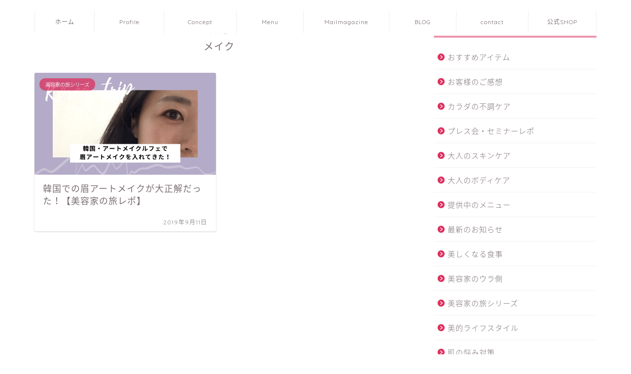

--- FILE ---
content_type: text/html; charset=UTF-8
request_url: https://m-beauty.site/tag/make-up/
body_size: 7299
content:
<!DOCTYPE html><html lang="ja"><head prefix="og: http://ogp.me/ns# fb: http://ogp.me/ns/fb# article: http://ogp.me/ns/article#"><meta charset="utf-8"><meta http-equiv="X-UA-Compatible" content="IE=edge"><meta name="viewport" content="width=device-width, initial-scale=1"><meta property="og:type" content="blog"><meta property="og:title" content="メイクタグの記事一覧｜M-beauty"><meta property="og:url" content="https://m-beauty.site/tag/kr/"><meta property="og:image" content="https://m-beauty.site/wp-content/uploads/2019/09/IMG_4780-e1568098618155-1-300x300.jpg"><meta property="og:site_name" content="M-beauty"><meta property="fb:admins" content=""><meta name="twitter:card" content="summary"><script data-cfasync="false" id="ao_optimized_gfonts_config">WebFontConfig={google:{families:["Quicksand"] },classes:false, events:false, timeout:1500};</script><link media="all" href="https://m-beauty.site/wp-content/cache/autoptimize/css/autoptimize_7f8ce641343ce76082984ffea5861780.css" rel="stylesheet"><title>【メイク】タグの記事一覧｜M-beauty</title><link rel='dns-prefetch' href='//ajax.googleapis.com' /><link rel='dns-prefetch' href='//cdnjs.cloudflare.com' /><link rel='dns-prefetch' href='//use.fontawesome.com' /><link href='https://fonts.gstatic.com' crossorigin='anonymous' rel='preconnect' /><link href='https://ajax.googleapis.com' rel='preconnect' /><link href='https://fonts.googleapis.com' rel='preconnect' /><link rel="alternate" type="application/rss+xml" title="M-beauty &raquo; フィード" href="https://m-beauty.site/feed/" /><link rel="alternate" type="application/rss+xml" title="M-beauty &raquo; コメントフィード" href="https://m-beauty.site/comments/feed/" /><link rel="alternate" type="application/rss+xml" title="M-beauty &raquo; メイク タグのフィード" href="https://m-beauty.site/tag/make-up/feed/" /><link rel='stylesheet' id='pz-linkcard-css'  href='https://m-beauty.site/wp-content/cache/autoptimize/css/autoptimize_single_72f8ea32f53b08c670ee19cd37449973.css?ver=2.4.4.4.9' type='text/css' media='all' /><link rel='stylesheet' id='fontawesome-style-css'  href='https://use.fontawesome.com/releases/v5.6.3/css/all.css?ver=5.5.17' type='text/css' media='all' /><link rel='stylesheet' id='swiper-style-css'  href='https://cdnjs.cloudflare.com/ajax/libs/Swiper/4.0.7/css/swiper.min.css?ver=5.5.17' type='text/css' media='all' /> <!--[if lt IE 9]><link rel='stylesheet' id='vc_lte_ie9-css'  href='https://m-beauty.site/wp-content/plugins/js_composer/assets/css/vc_lte_ie9.min.css?ver=6.0.3' type='text/css' media='screen' /> <![endif]--> <script type='text/javascript' src='https://ajax.googleapis.com/ajax/libs/jquery/1.12.4/jquery.min.js?ver=5.5.17' id='jquery-js'></script> <link rel="https://api.w.org/" href="https://m-beauty.site/wp-json/" /><link rel="alternate" type="application/json" href="https://m-beauty.site/wp-json/wp/v2/tags/138" /><script src="//accaii.com/madoka1019/script.js" async></script><noscript><img src="//accaii.com/madoka1019/script?guid=on"></noscript><meta name="robots" content="index,follow" /><meta name="generator" content="Powered by WPBakery Page Builder - drag and drop page builder for WordPress."/><link rel="icon" href="https://m-beauty.site/wp-content/uploads/2021/08/cropped-スタエフ２-32x32.png" sizes="32x32" /><link rel="icon" href="https://m-beauty.site/wp-content/uploads/2021/08/cropped-スタエフ２-192x192.png" sizes="192x192" /><link rel="apple-touch-icon" href="https://m-beauty.site/wp-content/uploads/2021/08/cropped-スタエフ２-180x180.png" /><meta name="msapplication-TileImage" content="https://m-beauty.site/wp-content/uploads/2021/08/cropped-スタエフ２-270x270.png" /> <noscript><style>.wpb_animate_when_almost_visible { opacity: 1; }</style></noscript><noscript><style id="rocket-lazyload-nojs-css">.rll-youtube-player, [data-lazy-src]{display:none !important;}</style></noscript>  <script>(function(doc, win) {
function main() {
var ad = doc.createElement('script');
ad.type = 'text/javascript';
ad.async = true;
ad.src = 'https://pagead2.googlesyndication.com/pagead/js/adsbygoogle.js';
var sc = doc.getElementsByTagName('script')[0];
sc.parentNode.insertBefore(ad, sc);
}

var lazyLoad = false;
function onLazyLoad() {
if (lazyLoad === false) {
lazyLoad = true;
win.removeEventListener('scroll', onLazyLoad);
win.removeEventListener('mousemove', onLazyLoad);
win.removeEventListener('mousedown', onLazyLoad);
win.removeEventListener('touchstart', onLazyLoad);

main();
}
}
win.addEventListener('scroll', onLazyLoad);
win.addEventListener('mousemove', onLazyLoad);
win.addEventListener('mousedown', onLazyLoad);
win.addEventListener('touchstart', onLazyLoad);
win.addEventListener('load', function() {
if (doc.documentElement.scrollTop != 0 || doc.body.scrollTop != 0) {
onLazyLoad();
}
});
})(document, window);</script> <script data-cfasync="false" id="ao_optimized_gfonts_webfontloader">(function() {var wf = document.createElement('script');wf.src='https://ajax.googleapis.com/ajax/libs/webfont/1/webfont.js';wf.type='text/javascript';wf.async='true';var s=document.getElementsByTagName('script')[0];s.parentNode.insertBefore(wf, s);})();</script></head><body data-rsssl=1 class="archive tag tag-make-up tag-138 wpb-js-composer js-comp-ver-6.0.3 vc_responsive" id="nts-style">
<div id="wrapper"><div id="scroll-content" class="animate"><div id="nav-container" class="header-style6-animate animate"><div class="header-style6-box"><div id="drawernav5" class="ef"><nav class="fixed-content"><ul class="menu-box"><li class="menu-item menu-item-type-custom menu-item-object-custom menu-item-home menu-item-1200"><a href="https://m-beauty.site">ホーム</a></li><li class="menu-item menu-item-type-post_type menu-item-object-page menu-item-1201"><a href="https://m-beauty.site/profile/">Profile</a></li><li class="menu-item menu-item-type-post_type menu-item-object-page menu-item-7422"><a href="https://m-beauty.site/concept/">Concept</a></li><li class="menu-item menu-item-type-post_type menu-item-object-page menu-item-has-children menu-item-7459"><a href="https://m-beauty.site/menu/">Menu</a><ul class="sub-menu"><li class="menu-item menu-item-type-custom menu-item-object-custom menu-item-8823"><a href="https://utage-system.com/p/SArVun8xHXTr">絶対美肌スキンケアレッスン</a></li><li class="menu-item menu-item-type-custom menu-item-object-custom menu-item-8822"><a href="https://www.jyb-a.com/course/basic/">体質改善講座</a></li><li class="menu-item menu-item-type-post_type menu-item-object-page menu-item-8259"><a href="https://m-beauty.site/menu/beautycounseling/">個別カウンセリング</a></li><li class="menu-item menu-item-type-post_type menu-item-object-page menu-item-8252"><a href="https://m-beauty.site/corporate-training/">ビジネスコンサル・法人研修</a></li><li class="menu-item menu-item-type-post_type menu-item-object-page menu-item-8914"><a href="https://m-beauty.site/info/">特定商取引法、及び特定電子メール法に基づく表記</a></li><li class="menu-item menu-item-type-post_type menu-item-object-page menu-item-8915"><a href="https://m-beauty.site/privacy/">プライバシーポリシー</a></li></ul></li><li class="menu-item menu-item-type-custom menu-item-object-custom menu-item-1362"><a target="_blank" rel="noopener noreferrer" href="https://utage-system.com/p/f6gwx2rszZGT">Mailmagazine</a></li><li class="menu-item menu-item-type-post_type menu-item-object-page menu-item-4606"><a href="https://m-beauty.site/4559-2/">BLOG</a></li><li class="menu-item menu-item-type-custom menu-item-object-custom menu-item-1363"><a target="_blank" rel="noopener noreferrer" href="https://ws.formzu.net/fgen/S88628639/">contact</a></li><li class="menu-item menu-item-type-custom menu-item-object-custom menu-item-8193"><a target="_blank" rel="noopener noreferrer" href="https://mbeauty.base.shop">公式SHOP</a></li></ul></nav></div></div></div><div id="header-box" class="tn_off header-box animate"><div id="header" class="header-type2 header animate"><div id="site-info" class="ef"> <span class="tn-logo-size"><a href='https://m-beauty.site/' title='M-beauty' rel='home'>M-beauty<div class="headcopy">美肌スキンケアと体質改善の美容辞典<br />By漢方美容家 入江円香</div></a></span></div></div></div><div class="clearfix"></div><div id="contents"><main id="main-contents" class="main-contents article_style2 animate" itemscope itemtype="https://schema.org/Blog"><section class="cps-post-box hentry"><header class="archive-post-header"> <span class="archive-title-sub ef">― TAG ―</span><h1 class="archive-title entry-title" itemprop="headline">メイク</h1><div class="cps-post-meta vcard"> <span class="writer fn" itemprop="author" itemscope itemtype="https://schema.org/Person"><span itemprop="name">cdeah4ed2s</span></span></div></header></section><section class="entry-content archive-box"><div class="toppost-list-box-simple"><div class="post-list-mag"><article class="post-list-item" itemscope itemtype="https://schema.org/BlogPosting"> <a class="post-list-link" rel="bookmark" href="https://m-beauty.site/2019/09/11/artmake-inkr/" itemprop='mainEntityOfPage'><div class="post-list-inner"><div class="post-list-thumb" itemprop="image" itemscope itemtype="https://schema.org/ImageObject"> <img src="data:image/svg+xml,%3Csvg%20xmlns='http://www.w3.org/2000/svg'%20viewBox='0%200%20368%20207'%3E%3C/svg%3E" class="attachment-small_size size-small_size wp-post-image" alt="" width ="368" height ="207" data-lazy-srcset="https://m-beauty.site/wp-content/uploads/2019/09/2.png 560w, https://m-beauty.site/wp-content/uploads/2019/09/2-300x169.png 300w" data-lazy-sizes="(max-width: 560px) 100vw, 560px" data-lazy-src="https://m-beauty.site/wp-content/uploads/2019/09/2.png" /><noscript><img src="https://m-beauty.site/wp-content/uploads/2019/09/2.png" class="attachment-small_size size-small_size wp-post-image" alt="" loading="lazy" width ="368" height ="207" srcset="https://m-beauty.site/wp-content/uploads/2019/09/2.png 560w, https://m-beauty.site/wp-content/uploads/2019/09/2-300x169.png 300w" sizes="(max-width: 560px) 100vw, 560px" /></noscript><meta itemprop="url" content="https://m-beauty.site/wp-content/uploads/2019/09/2.png"><meta itemprop="width" content="640"><meta itemprop="height" content="360"></div><div class="post-list-meta vcard"> <span class="post-list-cat category-trip-series" style="background-color:!important;" itemprop="keywords">美容家の旅シリーズ</span><h2 class="post-list-title entry-title" itemprop="headline">韓国での眉アートメイクが大正解だった！【美容家の旅レポ】</h2> <span class="post-list-date date updated ef" itemprop="datePublished dateModified" datetime="2019-09-11" content="2019-09-11">2019年9月11日</span> <span class="writer fn" itemprop="author" itemscope itemtype="https://schema.org/Person"><span itemprop="name">cdeah4ed2s</span></span><div class="post-list-publisher" itemprop="publisher" itemscope itemtype="https://schema.org/Organization"> <span itemprop="logo" itemscope itemtype="https://schema.org/ImageObject"> <span itemprop="url"></span> </span> <span itemprop="name">M-beauty</span></div></div></div> </a></article><section class="pager-top"></section></div></div></section></main><div id="sidebar" class="sideber sidebar_style5 animate" role="complementary" itemscope itemtype="https://schema.org/WPSideBar"><div id="categories-5" class="widget widget_categories"><div class="widgettitle ef">カテゴリー</div><ul><li class="cat-item cat-item-72"><a href="https://m-beauty.site/category/items/">おすすめアイテム</a></li><li class="cat-item cat-item-46"><a href="https://m-beauty.site/category/customer-voice/">お客様のご感想</a></li><li class="cat-item cat-item-116"><a href="https://m-beauty.site/category/bodytrouble-care/">カラダの不調ケア</a></li><li class="cat-item cat-item-112"><a href="https://m-beauty.site/category/seminar-repo/">プレス会・セミナーレポ</a></li><li class="cat-item cat-item-47"><a href="https://m-beauty.site/category/skincare/">大人のスキンケア</a></li><li class="cat-item cat-item-69"><a href="https://m-beauty.site/category/bodycare/">大人のボディケア</a></li><li class="cat-item cat-item-56"><a href="https://m-beauty.site/category/menu/">提供中のメニュー</a></li><li class="cat-item cat-item-42"><a href="https://m-beauty.site/category/news/">最新のお知らせ</a></li><li class="cat-item cat-item-50"><a href="https://m-beauty.site/category/kirei-foods/">美しくなる食事</a></li><li class="cat-item cat-item-111"><a href="https://m-beauty.site/category/back-side/">美容家のウラ側</a></li><li class="cat-item cat-item-113"><a href="https://m-beauty.site/category/trip-series/">美容家の旅シリーズ</a></li><li class="cat-item cat-item-53"><a href="https://m-beauty.site/category/beauty-lifestyle/">美的ライフスタイル</a></li><li class="cat-item cat-item-107"><a href="https://m-beauty.site/category/skin-problems/">肌の悩み対策</a></li><li class="cat-item cat-item-41"><a href="https://m-beauty.site/category/yin-yang/">陰陽五行体質改善</a></li></ul></div><div id="custom_html-4" class="widget_text widget widget_custom_html"><div class="widgettitle ef">森織円香メルマガ「ビューティスト通信」</div><div class="textwidget custom-html-widget"><img class="alignnone size-full wp-image-8371 aligncenter" src="data:image/svg+xml,%3Csvg%20xmlns='http://www.w3.org/2000/svg'%20viewBox='0%200%201580%20889'%3E%3C/svg%3E" alt="" width="1580" height="889" data-lazy-src="https://m-beauty.site/wp-content/uploads/2021/08/IMG_5625.jpg" /><noscript><img class="alignnone size-full wp-image-8371 aligncenter" src="https://m-beauty.site/wp-content/uploads/2021/08/IMG_5625.jpg" alt="" width="1580" height="889" /></noscript><p style="text-align: center;">メールマガジンに無料ご登録で <strong>「美容家直伝！美肌作りのルールブックPDF」</strong>をプレゼント中！</p><p style="text-align: center;">見た目も内側からもきれいになりたい方はぜひ登録してくださいね！</p><p style="text-align: center;"><a class="maxbutton-5 maxbutton maxbutton-e383a1e383abe3839ee382ac" href="https://utage-system.com/p/f6gwx2rszZGT"><span class='mb-text'>メルマガ無料登録</span></a></p></div></div></div></div><div class="clearfix"></div><footer role="contentinfo" itemscope itemtype="https://schema.org/WPFooter"><div id="footer-widget-area" class="footer_style2 footer_type1"><div id="footer-widget-box"><div id="footer-widget-left"><div id="custom_html-12" class="widget_text footer-widget widget_custom_html"><div class="widgettitle ef">ABOUT SITE</div><div class="textwidget custom-html-widget"><img class="alignnone size-small_size wp-image-8673" src="data:image/svg+xml,%3Csvg%20xmlns='http://www.w3.org/2000/svg'%20viewBox='0%200%20640%20360'%3E%3C/svg%3E" alt="" width="640" height="360" data-lazy-src="https://m-beauty.site/wp-content/uploads/2021/11/AF46D2A8-DA1D-4D5F-B66F-E6CEA4795736-640x360.jpeg" /><noscript><img class="alignnone size-small_size wp-image-8673" src="https://m-beauty.site/wp-content/uploads/2021/11/AF46D2A8-DA1D-4D5F-B66F-E6CEA4795736-640x360.jpeg" alt="" width="640" height="360" /></noscript><p class="concepttxt1">森織円香/Madoka Moriori</p><p class="concepttxt1">美容キャリア20年以上。（一社）日本陰陽五行トーンビューティー協会 代表理事／
エステティシャン、プロ向けエステ講師を経て、現在はフリーランスの美容家として活動中。 元々自身が、顔中のニキビ・冷え性・生理自律神経系トラブルがひどく、美容と陰陽五行の世界に入り悩みを克服。 その経験を生かし、3万人以上の女性への講座やカウンセリングを行う。 エステ美容と陰陽五行を組み合わせた理論を確立した本質的なアドバイスと情報発信を行っております。</p></div></div></div><div id="footer-widget-center"><div id="custom_html-13" class="widget_text footer-widget widget_custom_html"><div class="widgettitle ef">美肌と体質改善に役立つ陰陽五行情報</div><div class="textwidget custom-html-widget"><a href="https://www.jyb-a.com/"><img class="alignnone wp-image-8769 size-full" src="data:image/svg+xml,%3Csvg%20xmlns='http://www.w3.org/2000/svg'%20viewBox='0%200%20600%20200'%3E%3C/svg%3E" alt="" width="600" height="200" data-lazy-src="https://m-beauty.site/wp-content/uploads/2022/04/1.png" /><noscript><img class="alignnone wp-image-8769 size-full" src="https://m-beauty.site/wp-content/uploads/2022/04/1.png" alt="" width="600" height="200" /></noscript></a> <a href="https://www.jyb-a.com/1day/"><img class="alignnone wp-image-8677 size-full" src="data:image/svg+xml,%3Csvg%20xmlns='http://www.w3.org/2000/svg'%20viewBox='0%200%20600%20200'%3E%3C/svg%3E" alt="" width="600" height="200" data-lazy-src="https://m-beauty.site/wp-content/uploads/2021/11/2.png" /><noscript><img class="alignnone wp-image-8677 size-full" src="https://m-beauty.site/wp-content/uploads/2021/11/2.png" alt="" width="600" height="200" /></noscript></a> &nbsp;</div></div></div><div id="footer-widget-right"><div id="widget-popular-2" class="footer-widget widget-popular"><div class="widgettitle ef">RECCOMEND</div><div id="new-entry-box"><ul><li class="new-entry-item popular-item"> <a href="https://m-beauty.site/2020/11/13/seasoning/" rel="bookmark"><div class="new-entry" itemprop="image" itemscope itemtype="https://schema.org/ImageObject"><figure class="eyecatch"> <img src="data:image/svg+xml,%3Csvg%20xmlns='http://www.w3.org/2000/svg'%20viewBox='0%200%2096%2054'%3E%3C/svg%3E" class="attachment-cps_thumbnails size-cps_thumbnails wp-post-image" alt="" width ="96" height ="54" data-lazy-srcset="https://m-beauty.site/wp-content/uploads/2020/11/体調不良・肌荒れ・気持ちの揺らぎ-陰陽五行で読み解いてリセット-1.png 560w, https://m-beauty.site/wp-content/uploads/2020/11/体調不良・肌荒れ・気持ちの揺らぎ-陰陽五行で読み解いてリセット-1-300x169.png 300w" data-lazy-sizes="(max-width: 320px) 100vw, 320px" data-lazy-src="https://m-beauty.site/wp-content/uploads/2020/11/体調不良・肌荒れ・気持ちの揺らぎ-陰陽五行で読み解いてリセット-1.png" /><noscript><img src="https://m-beauty.site/wp-content/uploads/2020/11/体調不良・肌荒れ・気持ちの揺らぎ-陰陽五行で読み解いてリセット-1.png" class="attachment-cps_thumbnails size-cps_thumbnails wp-post-image" alt="" loading="lazy" width ="96" height ="54" srcset="https://m-beauty.site/wp-content/uploads/2020/11/体調不良・肌荒れ・気持ちの揺らぎ-陰陽五行で読み解いてリセット-1.png 560w, https://m-beauty.site/wp-content/uploads/2020/11/体調不良・肌荒れ・気持ちの揺らぎ-陰陽五行で読み解いてリセット-1-300x169.png 300w" sizes="(max-width: 320px) 100vw, 320px" /></noscript><meta itemprop="url" content="https://m-beauty.site/wp-content/uploads/2020/11/体調不良・肌荒れ・気持ちの揺らぎ-陰陽五行で読み解いてリセット-1.png"><meta itemprop="width" content="560"><meta itemprop="height" content="315"></figure> <span class="pop-num ef">1</span></div><div class="new-entry-item-meta"><h3 class="new-entry-item-title" itemprop="headline">【美容家オススメ】美容と健康にイチオシ！オススメ調味料リスト</h3></div> </a></li><li class="new-entry-item popular-item"> <a href="https://m-beauty.site/2020/07/12/yin-yang-foods/" rel="bookmark"><div class="new-entry" itemprop="image" itemscope itemtype="https://schema.org/ImageObject"><figure class="eyecatch"> <img src="data:image/svg+xml,%3Csvg%20xmlns='http://www.w3.org/2000/svg'%20viewBox='0%200%2096%2054'%3E%3C/svg%3E" class="attachment-cps_thumbnails size-cps_thumbnails wp-post-image" alt="" width ="96" height ="54" data-lazy-srcset="https://m-beauty.site/wp-content/uploads/2019/06/陰陽五行講座-16.png 560w, https://m-beauty.site/wp-content/uploads/2019/06/陰陽五行講座-16-300x169.png 300w" data-lazy-sizes="(max-width: 320px) 100vw, 320px" data-lazy-src="https://m-beauty.site/wp-content/uploads/2019/06/陰陽五行講座-16.png" /><noscript><img src="https://m-beauty.site/wp-content/uploads/2019/06/陰陽五行講座-16.png" class="attachment-cps_thumbnails size-cps_thumbnails wp-post-image" alt="" loading="lazy" width ="96" height ="54" srcset="https://m-beauty.site/wp-content/uploads/2019/06/陰陽五行講座-16.png 560w, https://m-beauty.site/wp-content/uploads/2019/06/陰陽五行講座-16-300x169.png 300w" sizes="(max-width: 320px) 100vw, 320px" /></noscript><meta itemprop="url" content="https://m-beauty.site/wp-content/uploads/2019/06/陰陽五行講座-16.png"><meta itemprop="width" content="560"><meta itemprop="height" content="315"></figure> <span class="pop-num ef">2</span></div><div class="new-entry-item-meta"><h3 class="new-entry-item-title" itemprop="headline">【カンタン食養生】おひとりランチも家族ごはんも！体調と季節に合わせて作ろう！</h3></div> </a></li><li class="new-entry-item popular-item"> <a href="https://m-beauty.site/2020/05/07/dark-spotcare/" rel="bookmark"><div class="new-entry" itemprop="image" itemscope itemtype="https://schema.org/ImageObject"><figure class="eyecatch"> <img src="data:image/svg+xml,%3Csvg%20xmlns='http://www.w3.org/2000/svg'%20viewBox='0%200%2096%2054'%3E%3C/svg%3E" class="attachment-cps_thumbnails size-cps_thumbnails wp-post-image" alt="" width ="96" height ="54" data-lazy-srcset="https://m-beauty.site/wp-content/uploads/2021/09/シミ対策スキンケア・インナーケア-320x180.png 320w, https://m-beauty.site/wp-content/uploads/2021/09/シミ対策スキンケア・インナーケア-300x169.png 300w, https://m-beauty.site/wp-content/uploads/2021/09/シミ対策スキンケア・インナーケア.png 560w" data-lazy-sizes="(max-width: 320px) 100vw, 320px" data-lazy-src="https://m-beauty.site/wp-content/uploads/2021/09/シミ対策スキンケア・インナーケア-320x180.png" /><noscript><img src="https://m-beauty.site/wp-content/uploads/2021/09/シミ対策スキンケア・インナーケア-320x180.png" class="attachment-cps_thumbnails size-cps_thumbnails wp-post-image" alt="" loading="lazy" width ="96" height ="54" srcset="https://m-beauty.site/wp-content/uploads/2021/09/シミ対策スキンケア・インナーケア-320x180.png 320w, https://m-beauty.site/wp-content/uploads/2021/09/シミ対策スキンケア・インナーケア-300x169.png 300w, https://m-beauty.site/wp-content/uploads/2021/09/シミ対策スキンケア・インナーケア.png 560w" sizes="(max-width: 320px) 100vw, 320px" /></noscript><meta itemprop="url" content="https://m-beauty.site/wp-content/uploads/2021/09/シミ対策スキンケア・インナーケア.png"><meta itemprop="width" content="560"><meta itemprop="height" content="315"></figure> <span class="pop-num ef">3</span></div><div class="new-entry-item-meta"><h3 class="new-entry-item-title" itemprop="headline">美容のプロが伝授！30代女子必須のシミ対策スキンケア＆インナーケア</h3></div> </a></li><li class="new-entry-item popular-item"> <a href="https://m-beauty.site/2019/10/01/skincare-change/" rel="bookmark"><div class="new-entry" itemprop="image" itemscope itemtype="https://schema.org/ImageObject"><figure class="eyecatch"> <img src="data:image/svg+xml,%3Csvg%20xmlns='http://www.w3.org/2000/svg'%20viewBox='0%200%2096%2054'%3E%3C/svg%3E" class="attachment-cps_thumbnails size-cps_thumbnails wp-post-image" alt="" width ="96" height ="54" data-lazy-srcset="https://m-beauty.site/wp-content/uploads/2019/10/検討の方-320x180.jpg 320w, https://m-beauty.site/wp-content/uploads/2019/10/検討の方-300x169.jpg 300w, https://m-beauty.site/wp-content/uploads/2019/10/検討の方.jpg 560w" data-lazy-sizes="(max-width: 320px) 100vw, 320px" data-lazy-src="https://m-beauty.site/wp-content/uploads/2019/10/検討の方-320x180.jpg" /><noscript><img src="https://m-beauty.site/wp-content/uploads/2019/10/検討の方-320x180.jpg" class="attachment-cps_thumbnails size-cps_thumbnails wp-post-image" alt="" loading="lazy" width ="96" height ="54" srcset="https://m-beauty.site/wp-content/uploads/2019/10/検討の方-320x180.jpg 320w, https://m-beauty.site/wp-content/uploads/2019/10/検討の方-300x169.jpg 300w, https://m-beauty.site/wp-content/uploads/2019/10/検討の方.jpg 560w" sizes="(max-width: 320px) 100vw, 320px" /></noscript><meta itemprop="url" content="https://m-beauty.site/wp-content/uploads/2019/10/検討の方.jpg"><meta itemprop="width" content="560"><meta itemprop="height" content="315"></figure> <span class="pop-num ef">4</span></div><div class="new-entry-item-meta"><h3 class="new-entry-item-title" itemprop="headline">【肌をきれいにする方法】スキンケアコスメの切り替えを検討している方へ</h3></div> </a></li><li class="new-entry-item popular-item"> <a href="https://m-beauty.site/2020/01/18/sensitive-skin-cleansing/" rel="bookmark"><div class="new-entry" itemprop="image" itemscope itemtype="https://schema.org/ImageObject"><figure class="eyecatch"> <img src="data:image/svg+xml,%3Csvg%20xmlns='http://www.w3.org/2000/svg'%20viewBox='0%200%2096%2054'%3E%3C/svg%3E" class="attachment-cps_thumbnails size-cps_thumbnails wp-post-image" alt="" width ="96" height ="54" data-lazy-srcset="https://m-beauty.site/wp-content/uploads/2020/01/クレンジングをこれに変えよう-320x180.png 320w, https://m-beauty.site/wp-content/uploads/2020/01/クレンジングをこれに変えよう-300x169.png 300w, https://m-beauty.site/wp-content/uploads/2020/01/クレンジングをこれに変えよう.png 560w" data-lazy-sizes="(max-width: 320px) 100vw, 320px" data-lazy-src="https://m-beauty.site/wp-content/uploads/2020/01/クレンジングをこれに変えよう-320x180.png" /><noscript><img src="https://m-beauty.site/wp-content/uploads/2020/01/クレンジングをこれに変えよう-320x180.png" class="attachment-cps_thumbnails size-cps_thumbnails wp-post-image" alt="" loading="lazy" width ="96" height ="54" srcset="https://m-beauty.site/wp-content/uploads/2020/01/クレンジングをこれに変えよう-320x180.png 320w, https://m-beauty.site/wp-content/uploads/2020/01/クレンジングをこれに変えよう-300x169.png 300w, https://m-beauty.site/wp-content/uploads/2020/01/クレンジングをこれに変えよう.png 560w" sizes="(max-width: 320px) 100vw, 320px" /></noscript><meta itemprop="url" content="https://m-beauty.site/wp-content/uploads/2020/01/クレンジングをこれに変えよう.png"><meta itemprop="width" content="560"><meta itemprop="height" content="315"></figure> <span class="pop-num ef">5</span></div><div class="new-entry-item-meta"><h3 class="new-entry-item-title" itemprop="headline">肌荒れ敏感肌で化粧品がしみるならクレンジングを変えよう！「マルティナシアーナクレンジングミルク」</h3></div> </a></li></ul></div></div></div></div></div><div class="footersen"></div><div class="clearfix"></div><div id="footer-box"><div class="footer-inner"> <span id="copyright-center" itemprop="copyrightHolder"><i class="jic jin-ifont-copyright" aria-hidden="true"></i>2015–2026&nbsp;&nbsp;M-beauty</span></div></div><div class="clearfix"></div></footer></div></div> <!--noptimize--><!--email_off--><style type='text/css'>.maxbutton-5.maxbutton.maxbutton-e383a1e383abe3839ee382ac{position:relative;text-decoration:none;display:inline-block;vertical-align:middle;width:160px;height:50px;border:2px solid #f49786;border-radius:4px 4px 4px 4px;background-color:#f49786;-webkit-box-shadow:0px 0px 2px 0px #333333;-moz-box-shadow:0px 0px 2px 0px #333333;box-shadow:0px 0px 2px 0px #333333}.maxbutton-5.maxbutton.maxbutton-e383a1e383abe3839ee382ac:hover{border-color:#f49786;background-color:white;-webkit-box-shadow:0px 0px 2px 0px #333333;-moz-box-shadow:0px 0px 2px 0px #333333;box-shadow:0px 0px 2px 0px #333333}.maxbutton-5.maxbutton.maxbutton-e383a1e383abe3839ee382ac .mb-text{color:#ffffff;font-family:Tahoma;font-size:15px;text-align:center;font-style:normal;font-weight:normal;line-height:1em;box-sizing:border-box;display:block;background-color:unset;padding:18px 0px 0px 0px}.maxbutton-5.maxbutton.maxbutton-e383a1e383abe3839ee382ac:hover .mb-text{color:#603526}@media only screen and (min-width:0px) and (max-width:480px){.maxbutton-5.maxbutton.maxbutton-e383a1e383abe3839ee382ac{width:90%}.maxbutton-5.maxbutton.maxbutton-e383a1e383abe3839ee382ac .mb-text{font-size:12px}}
</style><!--/email_off--><!--/noptimize-->
 <script type='text/javascript' src='https://cdnjs.cloudflare.com/ajax/libs/Swiper/4.0.7/js/swiper.min.js?ver=5.5.17' id='cps-swiper-js'></script> <script type='text/javascript' src='https://use.fontawesome.com/releases/v5.6.3/js/all.js?ver=5.5.17' id='fontowesome5-js'></script> <script defer src="https://m-beauty.site/wp-content/cache/autoptimize/js/autoptimize_3060cad978ffe887d112b43618cd5386.js"></script></body></html><link href="https://fonts.googleapis.com/earlyaccess/notosansjapanese.css" rel="stylesheet" />

--- FILE ---
content_type: text/css
request_url: https://m-beauty.site/wp-content/cache/autoptimize/css/autoptimize_single_72f8ea32f53b08c670ee19cd37449973.css?ver=2.4.4.4.9
body_size: 945
content:
@charset "UTF-8";.linkcard{margin-top:4px;margin-bottom:16px;margin-left:4px;margin-right:16px}.linkcard img{margin:0!important;padding:0;border:none}.linkcard span.external-icon{display:none}.linkcard p{display:none}.lkc-link{text-decoration:none!important}.lkc-unlink{cursor:not-allowed}.lkc-external-wrap{border:1px solid rgba(0,0,0,.1);background-color:#fff}.lkc-internal-wrap{border:1px solid rgba(0,0,0,.1);background-color:#f8f8f8}.lkc-this-wrap{border:1px solid rgba(0,0,0,.1);background-color:#eee}.lkc-external-wrap,.lkc-internal-wrap,.lkc-this-wrap{position:relative;margin:0;padding:0;border-radius:3px;-webkit-border-radius:3px;-moz-border-radius:3px;box-shadow:2px 2px 4px rgba(0,0,0,.3);max-width:500px}.lkc-card{margin-top:7px;margin-right:7px;margin-bottom:7px;margin-left:7px}.lkc-content{height:108px;margin:6px 0 0;word-break:break-all;white-space:normal;overflow:hidden}.lkc-title-text{color:#111;font-size:16px;line-height:24px;font-weight:700;overflow:hidden;word-break:break-all}.lkc-title-text:hover{text-decoration:underline}.lkc-url{color:#46f;font-size:10px;line-height:10px;font-weight:400;text-decoration:underline;overflow:hidden;display:block;white-space:nowrap;text-overflow:ellipsis}.lkc-url-info{color:#46f;font-size:10px;line-height:10px;font-weight:400;text-decoration:underline;white-space:nowrap;overflow:hidden;text-overflow:ellipsis;display:inline}.lkc-excerpt{margin:0;color:#333;font-size:11px;line-height:17px;padding:0;overflow:hidden}.lkc-more-text{display:inline;color:#444;font-size:12px;line-height:40px}.lkc-thumbnail{max-width:100px;max-height:108px;padding:0;margin:0 6px 4px 4px;float:left}.lkc-thumbnail-img{width:100px;max-height:108px;border:1px solid #222}.lkc-info{padding:0;color:#222;font-size:12px;line-height:12px;white-space:nowrap;overflow:hidden;display:block!important}.lkc-favicon{height:16px;width:16px;margin:0 4px!important;border:none;vertical-align:bottom;display:inline!important}.lkc-domain{margin:0 0 0 6px;color:#222;font-size:12px;line-height:12px;text-decoration:none;display:inline!important}.lkc-external-added,.lkc-internal-added,.lkc-this-added{color:#222;font-size:12px;line-height:12px;display:inline!important}.lkc-date{color:#222;font-size:12px;line-height:12px;text-decoration:none;display:inline!important;float:right}.lkc-share{display:inline;text-shadow:none}.lkc-sns-tw{display:inline;margin:0;padding:0 1px;color:#5ea9dd!important;background-color:#f5f8fa!important;font-size:9px;text-decoration:underline!important;font-weight:700!important;white-space:nowrap}.lkc-sns-fb{display:inline;margin:0;padding:0 1px;color:#ffffff!important;background-color:#3864a3!important;font-size:9px;text-decoration:underline!important;font-weight:700!important;white-space:nowrap}.lkc-sns-hb{display:inline;margin:0;padding:0 1px;color:#ff6464!important;background-color:#ffefef!important;font-size:9px;text-decoration:underline!important;font-weight:700!important;white-space:nowrap}.lkc-sns-gp{display:inline;margin:0;padding:0 1px;color:#dd4e42!important;background-color:#ffffff!important;font-size:9px;text-decoration:underline!important;font-weight:700!important;white-space:nowrap}.lkc-sns-po{display:inline;margin:0;padding:0 1px;color:#eeeeee!important;background-color:#ee4055!important;font-size:9px;text-decoration:underline!important;font-weight:700!important;white-space:nowrap}.lkc-error{display:block;padding-top:50px;margin-top:-50px}.clear{clear:both}blockquote.lkc-quote{background-color:transparent;background-image:none;padding:0;margin:0;border:none}.lkc-iframe-wrap{margin:0;max-width:500px}.lkc-iframe{padding:0;margin:0;width:100%}@media screen and (max-width:600px){.lkc-title{font-size:14px;line-height:21px}.lkc-excerpt{font-size:10px}.lkc-thumbnail{max-width:90px}.lkc-thumbnail-img{max-width:90px}}@media screen and (max-width:480px){.lkc-title{font-size:12px;line-height:19px}.lkc-excerpt{font-size:8px}.lkc-thumbnail{max-width:70px}.lkc-thumbnail-img{max-width:70px}}@media screen and (max-width:320px){.lkc-title{font-size:11px;line-height:16px}.lkc-excerpt{font-size:6px}.lkc-thumbnail{max-width:50px}.lkc-thumbnail-img{max-width:50px}}

--- FILE ---
content_type: text/javascript
request_url: https://accaii.com/init
body_size: 161
content:
typeof window.accaii.init==='function'?window.accaii.init('9b202bdff44abcaa'):0;